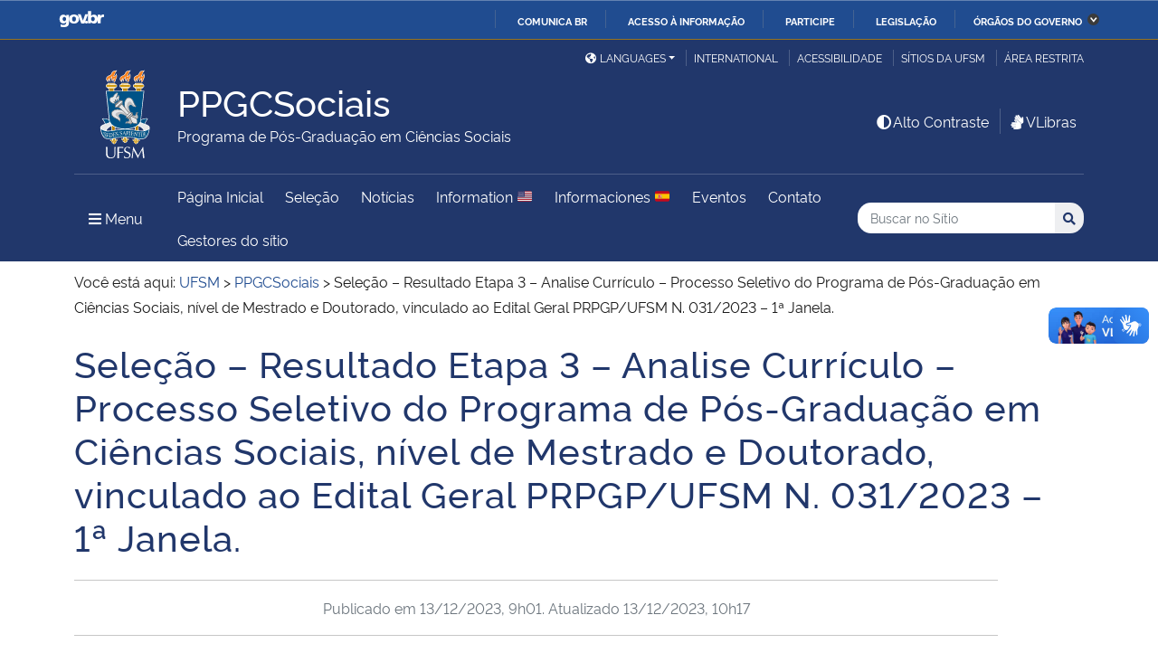

--- FILE ---
content_type: text/html; charset=UTF-8
request_url: https://www.ufsm.br/cursos/pos-graduacao/santa-maria/ppgcsociais/2023/12/13/selecao-resultado-etapa-3-analise-curriculo-processo-seletivo-do-programa-de-pos-graduacao-em-ciencias-sociais-nivel-de-mestrado-vinculado-ao-edital-geral-prpgp-ufsm-n
body_size: 73989
content:
<!doctype html>
<html lang="pt-BR" xmlns:og="http://opengraphprotocol.org/schema/" xmlns:fb="http://www.facebook.com/2008/fbml">
<head>
    <meta charset="UTF-8">
    <meta name="viewport" content="width=device-width, initial-scale=1">
    <link rel="profile" href="http://gmpg.org/xfn/11">
    <link rel="shortcut icon" href="https://www.ufsm.br/app/themes/ufsm/images/icons/favicon.ico" type="image/x-icon">
    <title>Seleção – Resultado Etapa 3 – Analise Currículo – Processo Seletivo do Programa de Pós-Graduação em Ciências Sociais, nível de Mestrado e Doutorado, vinculado ao Edital Geral PRPGP/UFSM N. 031/2023 – 1ª Janela. &#8211; PPGCSociais</title>
<meta name='robots' content='max-image-preview:large' />
<link rel='dns-prefetch' href='//www.ufsm.br' />
<link rel='dns-prefetch' href='//translate.google.com' />
<link rel='dns-prefetch' href='//www.googletagmanager.com' />
<link rel="alternate" type="application/rss+xml" title="Feed para PPGCSociais &raquo;" href="https://www.ufsm.br/cursos/pos-graduacao/santa-maria/ppgcsociais/feed" />
<link rel="alternate" title="oEmbed (JSON)" type="application/json+oembed" href="https://www.ufsm.br/cursos/pos-graduacao/santa-maria/ppgcsociais/wp-json/oembed/1.0/embed?url=https%3A%2F%2Fwww.ufsm.br%2Fcursos%2Fpos-graduacao%2Fsanta-maria%2Fppgcsociais%2F2023%2F12%2F13%2Fselecao-resultado-etapa-3-analise-curriculo-processo-seletivo-do-programa-de-pos-graduacao-em-ciencias-sociais-nivel-de-mestrado-vinculado-ao-edital-geral-prpgp-ufsm-n" />
<link rel="alternate" title="oEmbed (XML)" type="text/xml+oembed" href="https://www.ufsm.br/cursos/pos-graduacao/santa-maria/ppgcsociais/wp-json/oembed/1.0/embed?url=https%3A%2F%2Fwww.ufsm.br%2Fcursos%2Fpos-graduacao%2Fsanta-maria%2Fppgcsociais%2F2023%2F12%2F13%2Fselecao-resultado-etapa-3-analise-curriculo-processo-seletivo-do-programa-de-pos-graduacao-em-ciencias-sociais-nivel-de-mestrado-vinculado-ao-edital-geral-prpgp-ufsm-n&#038;format=xml" />
<link rel="amphtml" href="https://www.ufsm.br/cursos/pos-graduacao/santa-maria/ppgcsociais/2023/12/13/selecao-resultado-etapa-3-analise-curriculo-processo-seletivo-do-programa-de-pos-graduacao-em-ciencias-sociais-nivel-de-mestrado-vinculado-ao-edital-geral-prpgp-ufsm-n?amp"><meta property="og:title" content="Seleção – Resultado Etapa 3 – Analise Currículo – Processo Seletivo do Programa de Pós-Graduação em Ciências Sociais, nível de Mestrado e Doutorado, vinculado ao Edital Geral PRPGP/UFSM N. 031/2023 – 1ª Janela."/><meta property="og:description" content="O Programa de Pós-graduação em Ciências Sociais (PPGCSociais) da Universidade Federal de Santa Maria (UFSM) torna pública o resultado da Etapa 3 – Analise do Currículo do processo de seleção de candidato(a)s, nível de Mestrado e Doutorado, vinculado ao Edital Geral PRPGP/UFSM N. 031/2023 "/><meta name="description" content="O Programa de Pós-graduação em Ciências Sociais (PPGCSociais) da Universidade Federal de Santa Maria (UFSM) torna pública o resultado da Etapa 3 – Analise do Currículo do processo de seleção de candidato(a)s, nível de Mestrado e Doutorado, vinculado ao Edital Geral PRPGP/UFSM N. 031/2023 "/><meta property="og:type" content="article"/><meta property="og:url" content="https://www.ufsm.br/cursos/pos-graduacao/santa-maria/ppgcsociais/2023/12/13/selecao-resultado-etapa-3-analise-curriculo-processo-seletivo-do-programa-de-pos-graduacao-em-ciencias-sociais-nivel-de-mestrado-vinculado-ao-edital-geral-prpgp-ufsm-n"/><meta property="og:site_name" content="PPGCSociais"/><meta property='og:image' content='https://www.ufsm.br/wp-content/uploads/2019/01/logo-facebook-3.png'>
<style id='wp-img-auto-sizes-contain-inline-css' type='text/css'>
img:is([sizes=auto i],[sizes^="auto," i]){contain-intrinsic-size:3000px 1500px}
/*# sourceURL=wp-img-auto-sizes-contain-inline-css */
</style>
<style id='wp-emoji-styles-inline-css' type='text/css'>

	img.wp-smiley, img.emoji {
		display: inline !important;
		border: none !important;
		box-shadow: none !important;
		height: 1em !important;
		width: 1em !important;
		margin: 0 0.07em !important;
		vertical-align: -0.1em !important;
		background: none !important;
		padding: 0 !important;
	}
/*# sourceURL=wp-emoji-styles-inline-css */
</style>
<link rel='stylesheet' id='wp-block-library-css' href='https://www.ufsm.br/cursos/pos-graduacao/santa-maria/ppgcsociais/wp-includes/css/dist/block-library/style.min.css?ver=6.9' type='text/css' media='all' />
<style id='global-styles-inline-css' type='text/css'>
:root{--wp--preset--aspect-ratio--square: 1;--wp--preset--aspect-ratio--4-3: 4/3;--wp--preset--aspect-ratio--3-4: 3/4;--wp--preset--aspect-ratio--3-2: 3/2;--wp--preset--aspect-ratio--2-3: 2/3;--wp--preset--aspect-ratio--16-9: 16/9;--wp--preset--aspect-ratio--9-16: 9/16;--wp--preset--color--black: #000000;--wp--preset--color--cyan-bluish-gray: #abb8c3;--wp--preset--color--white: #ffffff;--wp--preset--color--pale-pink: #f78da7;--wp--preset--color--vivid-red: #cf2e2e;--wp--preset--color--luminous-vivid-orange: #ff6900;--wp--preset--color--luminous-vivid-amber: #fcb900;--wp--preset--color--light-green-cyan: #7bdcb5;--wp--preset--color--vivid-green-cyan: #00d084;--wp--preset--color--pale-cyan-blue: #8ed1fc;--wp--preset--color--vivid-cyan-blue: #0693e3;--wp--preset--color--vivid-purple: #9b51e0;--wp--preset--gradient--vivid-cyan-blue-to-vivid-purple: linear-gradient(135deg,rgb(6,147,227) 0%,rgb(155,81,224) 100%);--wp--preset--gradient--light-green-cyan-to-vivid-green-cyan: linear-gradient(135deg,rgb(122,220,180) 0%,rgb(0,208,130) 100%);--wp--preset--gradient--luminous-vivid-amber-to-luminous-vivid-orange: linear-gradient(135deg,rgb(252,185,0) 0%,rgb(255,105,0) 100%);--wp--preset--gradient--luminous-vivid-orange-to-vivid-red: linear-gradient(135deg,rgb(255,105,0) 0%,rgb(207,46,46) 100%);--wp--preset--gradient--very-light-gray-to-cyan-bluish-gray: linear-gradient(135deg,rgb(238,238,238) 0%,rgb(169,184,195) 100%);--wp--preset--gradient--cool-to-warm-spectrum: linear-gradient(135deg,rgb(74,234,220) 0%,rgb(151,120,209) 20%,rgb(207,42,186) 40%,rgb(238,44,130) 60%,rgb(251,105,98) 80%,rgb(254,248,76) 100%);--wp--preset--gradient--blush-light-purple: linear-gradient(135deg,rgb(255,206,236) 0%,rgb(152,150,240) 100%);--wp--preset--gradient--blush-bordeaux: linear-gradient(135deg,rgb(254,205,165) 0%,rgb(254,45,45) 50%,rgb(107,0,62) 100%);--wp--preset--gradient--luminous-dusk: linear-gradient(135deg,rgb(255,203,112) 0%,rgb(199,81,192) 50%,rgb(65,88,208) 100%);--wp--preset--gradient--pale-ocean: linear-gradient(135deg,rgb(255,245,203) 0%,rgb(182,227,212) 50%,rgb(51,167,181) 100%);--wp--preset--gradient--electric-grass: linear-gradient(135deg,rgb(202,248,128) 0%,rgb(113,206,126) 100%);--wp--preset--gradient--midnight: linear-gradient(135deg,rgb(2,3,129) 0%,rgb(40,116,252) 100%);--wp--preset--font-size--small: 13px;--wp--preset--font-size--medium: 20px;--wp--preset--font-size--large: 36px;--wp--preset--font-size--x-large: 42px;--wp--preset--spacing--20: 0.44rem;--wp--preset--spacing--30: 0.67rem;--wp--preset--spacing--40: 1rem;--wp--preset--spacing--50: 1.5rem;--wp--preset--spacing--60: 2.25rem;--wp--preset--spacing--70: 3.38rem;--wp--preset--spacing--80: 5.06rem;--wp--preset--shadow--natural: 6px 6px 9px rgba(0, 0, 0, 0.2);--wp--preset--shadow--deep: 12px 12px 50px rgba(0, 0, 0, 0.4);--wp--preset--shadow--sharp: 6px 6px 0px rgba(0, 0, 0, 0.2);--wp--preset--shadow--outlined: 6px 6px 0px -3px rgb(255, 255, 255), 6px 6px rgb(0, 0, 0);--wp--preset--shadow--crisp: 6px 6px 0px rgb(0, 0, 0);}:where(.is-layout-flex){gap: 0.5em;}:where(.is-layout-grid){gap: 0.5em;}body .is-layout-flex{display: flex;}.is-layout-flex{flex-wrap: wrap;align-items: center;}.is-layout-flex > :is(*, div){margin: 0;}body .is-layout-grid{display: grid;}.is-layout-grid > :is(*, div){margin: 0;}:where(.wp-block-columns.is-layout-flex){gap: 2em;}:where(.wp-block-columns.is-layout-grid){gap: 2em;}:where(.wp-block-post-template.is-layout-flex){gap: 1.25em;}:where(.wp-block-post-template.is-layout-grid){gap: 1.25em;}.has-black-color{color: var(--wp--preset--color--black) !important;}.has-cyan-bluish-gray-color{color: var(--wp--preset--color--cyan-bluish-gray) !important;}.has-white-color{color: var(--wp--preset--color--white) !important;}.has-pale-pink-color{color: var(--wp--preset--color--pale-pink) !important;}.has-vivid-red-color{color: var(--wp--preset--color--vivid-red) !important;}.has-luminous-vivid-orange-color{color: var(--wp--preset--color--luminous-vivid-orange) !important;}.has-luminous-vivid-amber-color{color: var(--wp--preset--color--luminous-vivid-amber) !important;}.has-light-green-cyan-color{color: var(--wp--preset--color--light-green-cyan) !important;}.has-vivid-green-cyan-color{color: var(--wp--preset--color--vivid-green-cyan) !important;}.has-pale-cyan-blue-color{color: var(--wp--preset--color--pale-cyan-blue) !important;}.has-vivid-cyan-blue-color{color: var(--wp--preset--color--vivid-cyan-blue) !important;}.has-vivid-purple-color{color: var(--wp--preset--color--vivid-purple) !important;}.has-black-background-color{background-color: var(--wp--preset--color--black) !important;}.has-cyan-bluish-gray-background-color{background-color: var(--wp--preset--color--cyan-bluish-gray) !important;}.has-white-background-color{background-color: var(--wp--preset--color--white) !important;}.has-pale-pink-background-color{background-color: var(--wp--preset--color--pale-pink) !important;}.has-vivid-red-background-color{background-color: var(--wp--preset--color--vivid-red) !important;}.has-luminous-vivid-orange-background-color{background-color: var(--wp--preset--color--luminous-vivid-orange) !important;}.has-luminous-vivid-amber-background-color{background-color: var(--wp--preset--color--luminous-vivid-amber) !important;}.has-light-green-cyan-background-color{background-color: var(--wp--preset--color--light-green-cyan) !important;}.has-vivid-green-cyan-background-color{background-color: var(--wp--preset--color--vivid-green-cyan) !important;}.has-pale-cyan-blue-background-color{background-color: var(--wp--preset--color--pale-cyan-blue) !important;}.has-vivid-cyan-blue-background-color{background-color: var(--wp--preset--color--vivid-cyan-blue) !important;}.has-vivid-purple-background-color{background-color: var(--wp--preset--color--vivid-purple) !important;}.has-black-border-color{border-color: var(--wp--preset--color--black) !important;}.has-cyan-bluish-gray-border-color{border-color: var(--wp--preset--color--cyan-bluish-gray) !important;}.has-white-border-color{border-color: var(--wp--preset--color--white) !important;}.has-pale-pink-border-color{border-color: var(--wp--preset--color--pale-pink) !important;}.has-vivid-red-border-color{border-color: var(--wp--preset--color--vivid-red) !important;}.has-luminous-vivid-orange-border-color{border-color: var(--wp--preset--color--luminous-vivid-orange) !important;}.has-luminous-vivid-amber-border-color{border-color: var(--wp--preset--color--luminous-vivid-amber) !important;}.has-light-green-cyan-border-color{border-color: var(--wp--preset--color--light-green-cyan) !important;}.has-vivid-green-cyan-border-color{border-color: var(--wp--preset--color--vivid-green-cyan) !important;}.has-pale-cyan-blue-border-color{border-color: var(--wp--preset--color--pale-cyan-blue) !important;}.has-vivid-cyan-blue-border-color{border-color: var(--wp--preset--color--vivid-cyan-blue) !important;}.has-vivid-purple-border-color{border-color: var(--wp--preset--color--vivid-purple) !important;}.has-vivid-cyan-blue-to-vivid-purple-gradient-background{background: var(--wp--preset--gradient--vivid-cyan-blue-to-vivid-purple) !important;}.has-light-green-cyan-to-vivid-green-cyan-gradient-background{background: var(--wp--preset--gradient--light-green-cyan-to-vivid-green-cyan) !important;}.has-luminous-vivid-amber-to-luminous-vivid-orange-gradient-background{background: var(--wp--preset--gradient--luminous-vivid-amber-to-luminous-vivid-orange) !important;}.has-luminous-vivid-orange-to-vivid-red-gradient-background{background: var(--wp--preset--gradient--luminous-vivid-orange-to-vivid-red) !important;}.has-very-light-gray-to-cyan-bluish-gray-gradient-background{background: var(--wp--preset--gradient--very-light-gray-to-cyan-bluish-gray) !important;}.has-cool-to-warm-spectrum-gradient-background{background: var(--wp--preset--gradient--cool-to-warm-spectrum) !important;}.has-blush-light-purple-gradient-background{background: var(--wp--preset--gradient--blush-light-purple) !important;}.has-blush-bordeaux-gradient-background{background: var(--wp--preset--gradient--blush-bordeaux) !important;}.has-luminous-dusk-gradient-background{background: var(--wp--preset--gradient--luminous-dusk) !important;}.has-pale-ocean-gradient-background{background: var(--wp--preset--gradient--pale-ocean) !important;}.has-electric-grass-gradient-background{background: var(--wp--preset--gradient--electric-grass) !important;}.has-midnight-gradient-background{background: var(--wp--preset--gradient--midnight) !important;}.has-small-font-size{font-size: var(--wp--preset--font-size--small) !important;}.has-medium-font-size{font-size: var(--wp--preset--font-size--medium) !important;}.has-large-font-size{font-size: var(--wp--preset--font-size--large) !important;}.has-x-large-font-size{font-size: var(--wp--preset--font-size--x-large) !important;}
/*# sourceURL=global-styles-inline-css */
</style>

<style id='classic-theme-styles-inline-css' type='text/css'>
/*! This file is auto-generated */
.wp-block-button__link{color:#fff;background-color:#32373c;border-radius:9999px;box-shadow:none;text-decoration:none;padding:calc(.667em + 2px) calc(1.333em + 2px);font-size:1.125em}.wp-block-file__button{background:#32373c;color:#fff;text-decoration:none}
/*# sourceURL=/wp-includes/css/classic-themes.min.css */
</style>
<link rel='stylesheet' id='select2-css' href='https://www.ufsm.br/app/themes/ufsm/css/select2.min.css?ver=4.0.13' type='text/css' media='all' />
<link rel='stylesheet' id='ufsm-css' href='https://www.ufsm.br/app/themes/ufsm/css/ufsm.css?ver=2.3.14' type='text/css' media='all' />
<link rel='stylesheet' id='select2-bootstrap-5-theme-css' href='https://www.ufsm.br/app/themes/ufsm/css/select2-bootstrap-5-theme.min.css?ver=1.3.0' type='text/css' media='all' />
<link rel='stylesheet' id='jcloudcss-css' href='https://www.ufsm.br/app/themes/ufsm/css/jqcloud.min.css?ver=6.9' type='text/css' media='all' />
<link rel='stylesheet' id='wp-font-ufsm-css' href='https://www.ufsm.br/app/themes/ufsm/fonts/font-ufsm/font-ufsm.css?ver=6.9' type='text/css' media='all' />
<link rel='stylesheet' id='wp-font-awesome-css' href='https://www.ufsm.br/app/themes/ufsm/fonts/fontawesome/css/all.min.css?ver=6.9' type='text/css' media='all' />
<link rel='stylesheet' id='dashicons-css' href='https://www.ufsm.br/cursos/pos-graduacao/santa-maria/ppgcsociais/wp-includes/css/dashicons.min.css?ver=6.9' type='text/css' media='all' />
<script type="text/javascript" src="https://www.ufsm.br/app/themes/ufsm/js/jquery.min.js" id="jquery-js"></script>
<script type="text/javascript" src="https://www.ufsm.br/app/themes/ufsm/js/jquery-migrate.js" id="jquery-migrate-fix-js"></script>
<script type="text/javascript" src="https://www.ufsm.br/app/themes/ufsm/js/fixjquery.js?ver=1" id="fixjquery-js"></script>
<script type="text/javascript" src="https://www.ufsm.br/app/themes/ufsm/js/select2.min.js?ver=4.0.13" id="select2js-js"></script>
<script type="text/javascript" defer="defer" async="async" src="//translate.google.com/translate_a/element.js?cb=googleTranslateElementInit2&amp;ver=1" id="google-translate-js"></script>
<script type="text/javascript" defer="defer" async="async" src="//www.googletagmanager.com/gtag/js?id=UA-26102952-9&amp;ver=1" id="google-tag-manager-js"></script>
<link rel="https://api.w.org/" href="https://www.ufsm.br/cursos/pos-graduacao/santa-maria/ppgcsociais/wp-json/" /><link rel="alternate" title="JSON" type="application/json" href="https://www.ufsm.br/cursos/pos-graduacao/santa-maria/ppgcsociais/wp-json/wp/v2/posts/2161" /><link rel="EditURI" type="application/rsd+xml" title="RSD" href="https://www.ufsm.br/cursos/pos-graduacao/santa-maria/ppgcsociais/xmlrpc.php?rsd" />
<meta name="generator" content="WordPress 6.9" />
<link rel="canonical" href="https://www.ufsm.br/cursos/pos-graduacao/santa-maria/ppgcsociais/2023/12/13/selecao-resultado-etapa-3-analise-curriculo-processo-seletivo-do-programa-de-pos-graduacao-em-ciencias-sociais-nivel-de-mestrado-vinculado-ao-edital-geral-prpgp-ufsm-n" />
<link rel='shortlink' href='https://www.ufsm.br/cursos/pos-graduacao/santa-maria/ppgcsociais/?p=2161' />
<!-- Stream WordPress user activity plugin v4.0.2 -->
		<style> body{
					background:white !important;
				}
		<meta name="generator" content="Elementor 3.25.11; features: additional_custom_breakpoints, e_optimized_control_loading; settings: css_print_method-external, google_font-enabled, font_display-auto">
			<style>
				.e-con.e-parent:nth-of-type(n+4):not(.e-lazyloaded):not(.e-no-lazyload),
				.e-con.e-parent:nth-of-type(n+4):not(.e-lazyloaded):not(.e-no-lazyload) * {
					background-image: none !important;
				}
				@media screen and (max-height: 1024px) {
					.e-con.e-parent:nth-of-type(n+3):not(.e-lazyloaded):not(.e-no-lazyload),
					.e-con.e-parent:nth-of-type(n+3):not(.e-lazyloaded):not(.e-no-lazyload) * {
						background-image: none !important;
					}
				}
				@media screen and (max-height: 640px) {
					.e-con.e-parent:nth-of-type(n+2):not(.e-lazyloaded):not(.e-no-lazyload),
					.e-con.e-parent:nth-of-type(n+2):not(.e-lazyloaded):not(.e-no-lazyload) * {
						background-image: none !important;
					}
				}
			</style>
			<link rel="icon" href="/app/themes/ufsm/images/icons/favicon.ico" sizes="32x32" />
<link rel="icon" href="/app/themes/ufsm/images/icons/favicon.ico" sizes="192x192" />
<link rel="apple-touch-icon" href="/app/themes/ufsm/images/icons/favicon.ico" />
<meta name="msapplication-TileImage" content="/app/themes/ufsm/images/icons/favicon.ico" />
<style>#wp-admin-bar-elementor_edit_page-default{display:none}</style>
    
    <!-- Caso existir Google analytics do usuário -->
    
    <!-- Global site tag (gtag.js) - Google Analytics UFSM -->
    <script async src="https://www.googletagmanager.com/gtag/js?id=UA-127039120-1"></script>
    <script>
        window.dataLayer = window.dataLayer || [];
        function gtag(){dataLayer.push(arguments);}
        gtag('js', new Date());

        gtag('config', 'UA-127039120-1');
    </script>

    </head>
    <body class="wp-singular post-template-default single single-post postid-2161 single-format-standard wp-theme-ufsm template-view portaltype-collective-cover-content wp-embed-responsive group-blog elementor-default elementor-kit-922" >
        <!-- Jump Acessibilidade -->
        <span id="skip-menu">
            <a class="visually-hidden-focusable" href="#acontent" accesskey="1">Ir para o conteúdo <span class="visually-hidden">PPGCSociais</span></a>
            <a class="visually-hidden-focusable" href="#amenu" accesskey="2">Ir para o menu <span class="visually-hidden">PPGCSociais</span></a>
            <a class="visually-hidden-focusable" href="#abusca" accesskey="3">Ir para a busca <span class="visually-hidden">no site PPGCSociais</span></a>
            <a class="visually-hidden-focusable" href="#afooter" accesskey="4">Ir para o rodapé <span class="visually-hidden">PPGCSociais</span></a>
        </span>
        <!-- Jump Acessibilidade -->
        <!-- barra do governo -->
        <div id="barra-brasil" style="display:none !important;">
            <ul id="menu-barra-temp" style="list-style:none;">
                <li style="display:inline; padding-right:10px; margin-right:10px; border-right:1px solid #EDEDED">
                    <a href="http://brasil.gov.br" style="font-family:sans,sans-serif; text-decoration:none; color:white;">Portal do Governo Brasileiro</a>
                </li>
            </ul>
        </div>
        <!-- fim barra do governo -->
        <header id="main-header">
            <div class="container">
                <div class="row">
                    <div class="col-md-12 d-flex justify-content-center justify-content-md-end mt-md-1">
                        <ul id="portal-siteactions" class="border-0 m-0">
                            <li  class="dropdown" id="languages">
                                <!-- GOOGLE IDIOMA -->
                                <script>
                                    /* <![CDATA[ */
                                    function GTranslateGetCurrentLang() {var keyValue = document.cookie.match('(^|;) ?googtrans=([^;]*)(;|$)');return keyValue ? keyValue[2].split('/')[2] : null;}
                                    function GTranslateFireEvent(element,event){try{if(document.createEventObject){var evt=document.createEventObject();element.fireEvent('on'+event,evt)}else{var evt=document.createEvent('HTMLEvents');evt.initEvent(event,true,true);element.dispatchEvent(evt)}}catch(e){}}
                                    function doGTranslate(lang_pair){if(lang_pair.value)lang_pair=lang_pair.value;if(lang_pair=='')return;var lang=lang_pair.split('|')[1];if(GTranslateGetCurrentLang() == null && lang == lang_pair.split('|')[0])return;var teCombo;var sel=document.getElementsByTagName('select');for(var i=0;i<sel.length;i++)if(sel[i].className=='goog-te-combo')teCombo=sel[i];if(document.getElementById('google_translate_element2')==null||document.getElementById('google_translate_element2').innerHTML.length==0||teCombo.length==0||teCombo.innerHTML.length==0){setTimeout(function(){doGTranslate(lang_pair)},500)}else{teCombo.value=lang;GTranslateFireEvent(teCombo,'change');GTranslateFireEvent(teCombo,'change')}}
                                    /* ]]> */
                                </script>
                                <div id="google_translate_element2"></div>
                                <script>function googleTranslateElementInit2() {new google.translate.TranslateElement({pageLanguage: 'pt', autoDisplay: false}, 'google_translate_element2');}</script>
                                <a href="#" class="dropdown-toggle px-2 d-block notranslate" id="dropdown_language" data-bs-toggle="dropdown" aria-haspopup="true" aria-expanded="false"><i aria-hidden="true" class="fas me-1 fa-globe-americas d-none d-sm-inline-block"></i>Languages</a>
                                <div class="dropdown-menu" aria-labelledby="dropdown_language">
                                        <a href="#" onclick="doGTranslate('pt|pt');return false;" title="Português" class="dropdown-item nturl notranslate"><span class="flag-icon">🇧🇷</span> Português</a>
                                        <a href="#" onclick="doGTranslate('pt|en');return false;" title="English - Google automatic translation" class="dropdown-item nturl notranslate"><span class="flag-icon">🇺🇸</span> English</a>
                                        <a href="#" onclick="doGTranslate('pt|es');return false;" title="Español - Traducción automática de Google" class="dropdown-item nturl notranslate"><span class="flag-icon">🇪🇸</span> Español</a>
                                        <a href="#" onclick="doGTranslate('pt|fr');return false;" title="Français - Traduction automatique de Google" class="dropdown-item nturl notranslate"><span class="flag-icon">🇫🇷</span> Français</a>
                                        <a href="#" onclick="doGTranslate('pt|it');return false;" title="Italiano - Google traduzione automatica" class="dropdown-item nturl notranslate"><span class="flag-icon">🇮🇹</span> Italiano</a>
                                </div>
                                <!-- GOOGLE IDIOMA -->
                            </li>
                            <li>
                                <a class="bl-ufsm px-2" href="/global" title="International">International</a>
                            </li>
                            <li class="d-none d-md-inline-flex" id="siteaction-accessibility">
                                <a class="bl-ufsm px-2" href="#" title="Acessibilidade" accesskey="5" data-bs-toggle="modal" data-bs-target="#modal-acessibilidade">Acessibilidade</a>
                            </li>
                            <li id="siteaction-sitiosdaufsm">
                                <a class="bl-ufsm px-2" href="/sitios-da-ufsm" title="Sítios da UFSM" accesskey="7">Sítios da UFSM</a>
                            </li>
                            <li class="d-none d-md-inline-flex">
                                <a class="bl-ufsm ps-2" href="https://www.ufsm.br/cursos/pos-graduacao/santa-maria/ppgcsociais/wp-admin/" title="Área Restrita" accesskey="8">Área restrita</a>
                            </li>
                        </ul>
                    </div>
                </div>
                <div class="row">
                    <div class="col-md-12">

                        <div class="d-flex justify-content-md-between bb-ufsm">

                            <!-- Logo -->
                            <div class="d-flex flex-fill mb-md-3" id="logo">

                                <div class="logo-ufsm flex-shrink-0 mx-md-0">
                                    <a title="Logotipo UFSM" href="/">
                                        <img src="https://www.ufsm.br/app/themes/ufsm/images/brasao.svg" alt="Imagem do brasão composta por quatro elementos: escudo, flor de lis, archotes e lema.">
                                    </a>
                                </div>
                                                                <div class="d-flex text-start">
                                    <a href="https://www.ufsm.br/cursos/pos-graduacao/santa-maria/ppgcsociais/" rel="home" class="d-flex flex-column align-self-center">
                                        <h1 class="site-title m-0 notranslate titulo-menor">PPGCSociais</h1>
                                        <div class="site-description notranslate">Programa de Pós-Graduação em Ciências Sociais</div>
                                        <span class="notranslate" id="portal-description"></span>
                                    </a>
                                </div>
                            </div>
                            <!-- Acessibilidade -->
                            <div class="my-auto align-self-end d-none d-md-flex flex-shrink-0">
                                <ul class="m-0">
                                    <li class="px-2" id="siteaction-contraste">
                                        <a href="#" onclick="contraste()" class="toggle-contraste text-white" title="Alto Contraste" accesskey="6"><i class="fa fa-fw fa-adjust" aria-hidden="true"></i>Alto Contraste</a>
                                    </li>
                                    <li class="px-2 bl-ufsm" id="siteaction-vlibras">
                                        <a href="http://www.vlibras.gov.br/" class="text-white" accesskey=""><i class="fa fa-fw fa-sign-language" aria-hidden="true"></i>VLibras</a>
                                    </li>
                                </ul>
                            </div>
                        </div>
                    </div>
                </div>
                <!-- HEADER -->
                <div class="row">
                    <div class="col-md-12 d-flex justify-content-between py-0">
                        <div class="d-inline-flex align-items-center">
                            <!-- ICONE MENU -->
                            <div class="header-icons flex-shrink-0">
                                <a class="text-white order-0 px-3" id="amenu" data-bs-toggle="collapse" href="#container-menu-superior" aria-expanded="false" aria-controls="container-menu-superior" style="text-decoration: none;">
                                    <i class="fa fa-bars" aria-hidden="true"></i>
                                    <span aria-hidden="true" class="pe-2">Menu</span>
                                    <span class="visually-hidden">Menu Principal do Sítio</span>
                                </a>
                            </div>
                            <!-- Links Destaque/Serviços -->
                            <div class="align-content-center links-destaque d-none d-lg-flex">
                                <div class="menu-menu-principal-container"><ul id="menu-rapido-services" class="mx-1"><li id="menu-item-1388" class="menu-item menu-item-type-post_type menu-item-object-page menu-item-home menu-item-1388 current-menu-ancestor current-menu-parent"><a href="https://www.ufsm.br/cursos/pos-graduacao/santa-maria/ppgcsociais/">Página Inicial</a></li>
<li id="menu-item-2669" class="menu-item menu-item-type-post_type menu-item-object-page menu-item-2669"><a href="https://www.ufsm.br/cursos/pos-graduacao/santa-maria/ppgcsociais/processo-seletivo">Seleção</a></li>
<li id="menu-item-1972" class="menu-item menu-item-type-taxonomy menu-item-object-category current-post-ancestor current-menu-parent current-post-parent menu-item-1972"><a href="https://www.ufsm.br/cursos/pos-graduacao/santa-maria/ppgcsociais/category/noticias">Notícias</a></li>
<li id="menu-item-2911" class="menu-item menu-item-type-post_type menu-item-object-page menu-item-2911"><a href="https://www.ufsm.br/cursos/pos-graduacao/santa-maria/ppgcsociais/internalizacao">Information 🇺🇸</a></li>
<li id="menu-item-2914" class="menu-item menu-item-type-post_type menu-item-object-page menu-item-2914"><a href="https://www.ufsm.br/cursos/pos-graduacao/santa-maria/ppgcsociais/informaciones">Informaciones 🇪🇸</a></li>
<li id="menu-item-2969" class="menu-item menu-item-type-post_type menu-item-object-page menu-item-2969"><a href="https://www.ufsm.br/cursos/pos-graduacao/santa-maria/ppgcsociais/evento">Eventos</a></li>
<li id="menu-item-1932" class="menu-item menu-item-type-post_type menu-item-object-page menu-item-1932"><a href="https://www.ufsm.br/cursos/pos-graduacao/santa-maria/ppgcsociais/contato">Contato</a></li>
<li class="menu-item menu-item-type menu-item-object"><a href="https://www.ufsm.br/cursos/pos-graduacao/santa-maria/ppgcsociais/gestores-do-sitio">Gestores do sítio</a></li></ul></div>                            </div>
                        </div>
                        <!-- Search -->
                        <div class="align-self-center flex-shrink-0 my-1 my-sm-2" id="portal-searchbox">
                            <form action="https://www.ufsm.br/cursos/pos-graduacao/santa-maria/ppgcsociais/busca" >
                                <fieldset>
                                    <legend class="visually-hidden">Busca</legend>
                                    <input type='hidden' value='532' name='sites[]'>                                    <h2 class="visually-hidden">Buscar no no Sítio</h2>
                                    <div class="input-group input-group-sm">
                                        <label for="abusca" class="visually-hidden">Busca: </label>
                                        <input autocomplete="off" type="text" oninput="setCustomValidity('')" oninvalid="setCustomValidity('A busca deve conter no mínimo 3 caracteres')" pattern=".{3,}" id="abusca" required class="form-control rounded-start border-0" placeholder="Buscar no Sítio" aria-label="Buscar no Sítio" title="Pesquisar por:" name="q" value="">
                                        <button class="btn" type="submit">
                                            <span class="visually-hidden">Buscar</span><i class="fa fa-search" aria-hidden="true"></i>
                                        </button>
                                    </div>
                                </fieldset>
                            </form>
                        </div>
                        <!-- MENU & BUSCA -->
                    </div>
                </div>
            </div>

            <!-- MENU PRINCIPAL -->
            <div class="box-menu">
                <div id="container-menu-superior" class="container-menu-superior collapse">
                    <div class="container">
                        <div class="row">
                            <div id="collapse-menu-superior" class="col-12" role="complementary">
                                <div class="col-12 d-lg-none" id="">
                                    <div class="menu-menu-principal-container"><ul id="menu-rapido-mobile" class="menu"><li class="menu-item menu-item-type-post_type menu-item-object-page menu-item-home menu-item-1388 current-menu-ancestor current-menu-parent"><a href="https://www.ufsm.br/cursos/pos-graduacao/santa-maria/ppgcsociais/">Página Inicial</a></li>
<li class="menu-item menu-item-type-post_type menu-item-object-page menu-item-2669"><a href="https://www.ufsm.br/cursos/pos-graduacao/santa-maria/ppgcsociais/processo-seletivo">Seleção</a></li>
<li class="menu-item menu-item-type-taxonomy menu-item-object-category current-post-ancestor current-menu-parent current-post-parent menu-item-1972"><a href="https://www.ufsm.br/cursos/pos-graduacao/santa-maria/ppgcsociais/category/noticias">Notícias</a></li>
<li class="menu-item menu-item-type-post_type menu-item-object-page menu-item-2911"><a href="https://www.ufsm.br/cursos/pos-graduacao/santa-maria/ppgcsociais/internalizacao">Information 🇺🇸</a></li>
<li class="menu-item menu-item-type-post_type menu-item-object-page menu-item-2914"><a href="https://www.ufsm.br/cursos/pos-graduacao/santa-maria/ppgcsociais/informaciones">Informaciones 🇪🇸</a></li>
<li class="menu-item menu-item-type-post_type menu-item-object-page menu-item-2969"><a href="https://www.ufsm.br/cursos/pos-graduacao/santa-maria/ppgcsociais/evento">Eventos</a></li>
<li class="menu-item menu-item-type-post_type menu-item-object-page menu-item-1932"><a href="https://www.ufsm.br/cursos/pos-graduacao/santa-maria/ppgcsociais/contato">Contato</a></li>
<li class="menu-item menu-item-type menu-item-object"><a href="https://www.ufsm.br/cursos/pos-graduacao/santa-maria/ppgcsociais/gestores-do-sitio">Gestores do sítio</a></li></ul></div>                                </div>
                                <nav id="" class="">
                                    <ul id="menu-superior" class="menu"><li id="menu-item-9900" class="menu-item menu-item-type- menu-item-object- menu-item-has-children menu-item-9900"><a>Estrutura</a>
<ul class="sub-menu">
	<li id="menu-item-1009800" class="menu-item menu-item-type- menu-item-object- menu-item-1009800"><a href="https://www.ufsm.br/cursos/pos-graduacao/santa-maria/ppgcsociais/informacoes-gerais">Sobre</a></li>
	<li id="menu-item-1009801" class="menu-item menu-item-type- menu-item-object- menu-item-1009801"><a href="https://www.ufsm.br/cursos/pos-graduacao/santa-maria/ppgcsociais/informacoes-do-curriculo">Estrutura Curricular</a></li>
	<li id="menu-item-1009802" class="menu-item menu-item-type- menu-item-object- menu-item-1009802"><a href="https://www.ufsm.br/cursos/pos-graduacao/santa-maria/ppgcsociais/discentes">Discentes</a></li>
	<li id="menu-item-1009803" class="menu-item menu-item-type- menu-item-object- menu-item-1009803"><a href="https://www.ufsm.br/cursos/pos-graduacao/santa-maria/ppgcsociais/docentes">Docentes</a></li>
	<li id="menu-item-1009804" class="menu-item menu-item-type- menu-item-object- menu-item-1009804"><a href="https://www.ufsm.br/cursos/pos-graduacao/santa-maria/ppgcsociais/egressos">Egressos</a></li>
	<li id="menu-item-1009805" class="menu-item menu-item-type- menu-item-object- menu-item-1009805"><a href="https://www.ufsm.br/cursos/pos-graduacao/santa-maria/ppgcsociais/horarios">Horários de Disciplinas</a></li>
	<li id="menu-item-1009806" class="menu-item menu-item-type- menu-item-object- menu-item-1009806"><a href="https://www.ufsm.br/cursos/pos-graduacao/santa-maria/ppgcsociais/calendario-de-defesas">Calendário de Defesas</a></li>
	<li id="menu-item-1009807" class="menu-item menu-item-type- menu-item-object- menu-item-1009807"><a href="https://www.ufsm.br/cursos/pos-graduacao/santa-maria/ppgcsociais/grupos">Grupos Acadêmicos</a></li>
</ul>
</li>
<li id="menu-item-162" class="menu-item menu-item-type-custom menu-item-object-custom menu-item-has-children menu-item-162"><a>Institucional</a>
<ul class="sub-menu">
	<li id="menu-item-173" class="menu-item menu-item-type-post_type menu-item-object-page menu-item-173"><a href="https://www.ufsm.br/cursos/pos-graduacao/santa-maria/ppgcsociais/colegiado">Colegiado e Comissões</a></li>
	<li id="menu-item-1968" class="menu-item menu-item-type-post_type menu-item-object-page menu-item-1968"><a href="https://www.ufsm.br/cursos/pos-graduacao/santa-maria/ppgcsociais/atas-colegiado">Atas do Colegiado</a></li>
	<li id="menu-item-331" class="menu-item menu-item-type-post_type menu-item-object-page menu-item-331"><a href="https://www.ufsm.br/cursos/pos-graduacao/santa-maria/ppgcsociais/documentos-oficiais">Documentos</a></li>
	<li id="menu-item-309" class="menu-item menu-item-type-post_type menu-item-object-page menu-item-309"><a href="https://www.ufsm.br/cursos/pos-graduacao/santa-maria/ppgcsociais/formularios">Formulários</a></li>
	<li id="menu-item-2023" class="menu-item menu-item-type-post_type menu-item-object-page menu-item-2023"><a href="https://www.ufsm.br/cursos/pos-graduacao/santa-maria/ppgcsociais/espaco-fisico">Espaço Físico</a></li>
	<li id="menu-item-2471" class="menu-item menu-item-type-post_type menu-item-object-page menu-item-2471"><a href="https://www.ufsm.br/cursos/pos-graduacao/santa-maria/ppgcsociais/acoes-afirmativas">Ações Afirmativas</a></li>
</ul>
</li>
<li id="menu-item-3018" class="menu-item menu-item-type-custom menu-item-object-custom menu-item-has-children menu-item-3018"><a>Estudantes</a>
<ul class="sub-menu">
	<li id="menu-item-3019" class="menu-item menu-item-type-post_type menu-item-object-page menu-item-3019"><a href="https://www.ufsm.br/cursos/pos-graduacao/santa-maria/ppgcsociais/instrucoes-para-estudantes">Instruções para Estudantes</a></li>
	<li id="menu-item-3022" class="menu-item menu-item-type-custom menu-item-object-custom menu-item-3022"><a href="https://www.ufsm.br/calendario">Calendário Acadêmico</a></li>
	<li id="menu-item-3029" class="menu-item menu-item-type-post_type menu-item-object-page menu-item-3029"><a href="https://www.ufsm.br/cursos/pos-graduacao/santa-maria/ppgcsociais/horarios-por-semestre">Horários por Semestre</a></li>
</ul>
</li>
<li id="menu-item-2533" class="menu-item menu-item-type-custom menu-item-object-custom menu-item-has-children menu-item-2533"><a>Ensino e Pesquisa</a>
<ul class="sub-menu">
	<li id="menu-item-205" class="menu-item menu-item-type-post_type menu-item-object-page menu-item-205"><a href="https://www.ufsm.br/cursos/pos-graduacao/santa-maria/ppgcsociais/identidades-sociais-etnicidade-e-educacao">Identidades Sociais, Etnicidade e Educação</a></li>
	<li id="menu-item-207" class="menu-item menu-item-type-post_type menu-item-object-page menu-item-207"><a href="https://www.ufsm.br/cursos/pos-graduacao/santa-maria/ppgcsociais/cultura-e-subjetividades">Cultura e Subjetividades</a></li>
	<li id="menu-item-204" class="menu-item menu-item-type-post_type menu-item-object-page menu-item-204"><a href="https://www.ufsm.br/cursos/pos-graduacao/santa-maria/ppgcsociais/instituicoes-poder-e-sociedade">Instituições, Poder e Sociedade</a></li>
	<li id="menu-item-206" class="menu-item menu-item-type-post_type menu-item-object-page menu-item-206"><a href="https://www.ufsm.br/cursos/pos-graduacao/santa-maria/ppgcsociais/sociedade-desigualdade-e-conflito">Sociedade, Desigualdade e Conflito</a></li>
</ul>
</li>
<li id="menu-item-2408" class="menu-item menu-item-type-custom menu-item-object-custom menu-item-has-children menu-item-2408"><a>Visitantes e Pós Docs</a>
<ul class="sub-menu">
	<li id="menu-item-2409" class="menu-item menu-item-type-custom menu-item-object-custom menu-item-2409"><a href="https://www.ufsm.br/cursos/pos-graduacao/santa-maria/ppgcsociais/professores-visitantes">Professores e Estudantes Visitantes</a></li>
	<li id="menu-item-2410" class="menu-item menu-item-type-custom menu-item-object-custom menu-item-2410"><a href="https://www.ufsm.br/cursos/pos-graduacao/santa-maria/ppgcsociais/pos-docs">Pós Docs</a></li>
</ul>
</li>
<li id="menu-item-1529" class="menu-item menu-item-type-custom menu-item-object-custom menu-item-has-children menu-item-1529"><a>Publicações</a>
<ul class="sub-menu">
	<li id="menu-item-804" class="menu-item menu-item-type-custom menu-item-object-custom menu-item-804"><a href="https://www.ufsm.br/cursos/pos-graduacao/santa-maria/ppgcsociais/dissertacoes-teses">Dissertações e Teses</a></li>
	<li id="menu-item-757" class="menu-item menu-item-type-custom menu-item-object-custom menu-item-757"><a href="https://periodicos.ufsm.br/index.php/seculoxxi">Século XXI: Revista de Ciências Sociais</a></li>
</ul>
</li>
<li id="menu-item-2365" class="menu-item menu-item-type-custom menu-item-object-custom menu-item-has-children menu-item-2365"><a>Inserção e Visibilidade</a>
<ul class="sub-menu">
	<li id="menu-item-2457" class="menu-item menu-item-type-post_type menu-item-object-page menu-item-2457"><a href="https://www.ufsm.br/cursos/pos-graduacao/santa-maria/ppgcsociais/internacionalizacao">Cooperação e Internacionalização</a></li>
	<li id="menu-item-2386" class="menu-item menu-item-type-post_type menu-item-object-page menu-item-2386"><a href="https://www.ufsm.br/cursos/pos-graduacao/santa-maria/ppgcsociais/mobilidade-academica">Mobilidade Acadêmica</a></li>
	<li id="menu-item-2451" class="menu-item menu-item-type-custom menu-item-object-custom menu-item-2451"><a href="https://www.ufsm.br/cursos/pos-graduacao/santa-maria/ppgcsociais/extensao">Projetos de Extensão</a></li>
</ul>
</li>
<li id="menu-item-2366" class="menu-item menu-item-type-custom menu-item-object-custom menu-item-has-children menu-item-2366"><a>Planejamento e Avaliação</a>
<ul class="sub-menu">
	<li id="menu-item-2384" class="menu-item menu-item-type-post_type menu-item-object-page menu-item-2384"><a href="https://www.ufsm.br/cursos/pos-graduacao/santa-maria/ppgcsociais/planejamento-estrategico-do-ppg-em-ciencias-sociais">Planejamento Estratégico</a></li>
	<li id="menu-item-2383" class="menu-item menu-item-type-post_type menu-item-object-page menu-item-2383"><a href="https://www.ufsm.br/cursos/pos-graduacao/santa-maria/ppgcsociais/politica-de-avaliacao-do-programa">Política de Avaliação do Programa</a></li>
</ul>
</li>
</ul>                                                                    </nav>
                            </div>
                        </div>
                    </div><!-- fim div.container -->
                </div>
            </div>
        </header> <!-- fim main-header -->
        <div class="row m-0 alert-conectividade">
            <div class="container px-4">
                <p class="my-2">
                    <i class="fa fa-exclamation-triangle fa-fw me-2" aria-hidden="true"></i>Aviso de Conectividade
                    <a href="#" id="link-status-rede" data-bs-toggle="modal" data-bs-target="#modalStatusRede"><i class="fa fa-link fa-fw"></i> Saber Mais</a>
                </p>
            </div>
        </div>
        <main id="main-content" >
            <!-- Breadcrumb -->
                            <div class="container" aria-hidden="true">
                    <div class="row">
                        <div class="col-12 breadcrumb-nav py-2 mb-3">Você está aqui: <!-- Breadcrumb NavXT 7.3.1 -->
<span property="itemListElement" typeof="ListItem"><a property="item" typeof="WebPage" title="Ir para Universidade Federal de Santa Maria" href="https://www.ufsm.br" class="main-home"><span property="name">UFSM</span></a><meta property="position" content="1"></span> &gt; <span property="itemListElement" typeof="ListItem"><a property="item" typeof="WebPage" title="Ir para PPGCSociais." href="https://www.ufsm.br/cursos/pos-graduacao/santa-maria/ppgcsociais" class="home"><span property="name">PPGCSociais</span></a><meta property="position" content="2"></span> &gt; <span property="itemListElement" typeof="ListItem"><span property="name">Seleção – Resultado Etapa 3 – Analise Currículo – Processo Seletivo do Programa de Pós-Graduação em Ciências Sociais, nível de Mestrado e Doutorado, vinculado ao Edital Geral PRPGP/UFSM N. 031/2023 – 1ª Janela.</span><meta property="position" content="3"></span></div>
                    </div>
                </div>
            	
	<div class="container">
		<div class="row">
			<section id="main-section" class="content-area col-12">
				<a name="acontent" id="acontent"><span class="visually-hidden">Início do conteúdo</span></a>
				
				
					
<div class='row'>
	<div class="col-12"  >
				<h1 class="entry-title text-start text-primary">Seleção – Resultado Etapa 3 – Analise Currículo – Processo Seletivo do Programa de Pós-Graduação em Ciências Sociais, nível de Mestrado e Doutorado, vinculado ao Edital Geral PRPGP/UFSM N. 031/2023 – 1ª Janela.</h1>			</div>
			<div class='col-12 col-lg-1 order-lg-5 justify-content-around justify-content-lg-start  align-items-center mt-3 flex-row flex-lg-column d-flex mt-lg-5 pt-lg-5'>
		<a class="btn btn-facebook social-buttons-noticias mb-lg-3" title="Compartilhar esta publicação no Facebook" onclick="window.open('https://www.facebook.com/sharer/sharer.php?u='+encodeURIComponent('https://www.ufsm.br/cursos/pos-graduacao/santa-maria/ppgcsociais/2023/12/13/selecao-resultado-etapa-3-analise-curriculo-processo-seletivo-do-programa-de-pos-graduacao-em-ciencias-sociais-nivel-de-mestrado-vinculado-ao-edital-geral-prpgp-ufsm-n'),'facebook-share-dialog','width=626,height=436'); return false;" ><i class="fab fa-facebook-f"></i></a>
		<a class="btn btn-twitter social-buttons-noticias mb-lg-3" title="Compartilhar esta publicação no Twitter" onclick="javascript:window.open('https://twitter.com/share?text=Seleção – Resultado Etapa 3 – Analise Currículo – Processo Seletivo do Programa de Pós-Graduação em Ciências Sociais, nível de Mestrado e Doutorado, vinculado ao Edital Geral PRPGP/UFSM N. 031/2023 – 1ª Janela.&amp;url=https://ufsm.br/r-532-2161','Twitter-dialog','width=626,height=436'); return false;"><i class="fab fa-twitter"></i></a>
		<a class="btn btn-whatsapp social-buttons-noticias mb-lg-3" title="Compartilhar esta publicação no WhatsApp" href='https://api.whatsapp.com/send?text=Seleção – Resultado Etapa 3 – Analise Currículo – Processo Seletivo do Programa de Pós-Graduação em Ciências Sociais, nível de Mestrado e Doutorado, vinculado ao Edital Geral PRPGP/UFSM N. 031/2023 – 1ª Janela. Acesse: https://www.ufsm.br/cursos/pos-graduacao/santa-maria/ppgcsociais/2023/12/13/selecao-resultado-etapa-3-analise-curriculo-processo-seletivo-do-programa-de-pos-graduacao-em-ciencias-sociais-nivel-de-mestrado-vinculado-ao-edital-geral-prpgp-ufsm-n' target='_blank'><i class="fab fa-whatsapp"></i></a>
		<button class="btn btn-short-share-link social-buttons-noticias mb-lg-3" title="Copiar link de divulgação" data-clipboard-text="https://ufsm.br/r-532-2161">
			<i class="fas fa-link" aria-hidden="true"></i>
			<span class="visually-hidden">Copiar para área de transferência</span>
		</button>
		<a class="btn btn-ouvir social-buttons-noticias mb-lg-3 stopped" title="Ouvir esta notícia"><i class="fas fa-volume-up"></i></a>
	</div>
	<div class='col-lg-11'>
		<article id="post-2161" class="post-2161 post type-post status-publish format-standard hentry category-destaques category-editais category-noticias">
			<header class="entry-header">
				<hr>
				<div class="entry-meta row">
					<div class="col-lg-12 text-center">
						<span class="posted-on text-muted">Publicado em <time class="entry-date published" datetime="2023-12-13T09:01:14-03:00">13/12/2023, 9h01</time></a>. Atualizado <time class="updated" datetime="2023-12-13T10:17:39-03:00">13/12/2023, 10h17</time></span>					</div>
				</div><!-- .entry-meta -->   
				<hr>
			</header><!-- .entry-header -->

			<div class="entry-content noticia-conteudo">
				
<p style="text-align: justify">O Programa de Pós-graduação em Ciências Sociais (PPGCSociais) da Universidade Federal de Santa Maria (UFSM) torna pública o resultado da Etapa 3 – Analise do Currículo do processo de seleção de candidato(a)s, nível de Mestrado e Doutorado, vinculado ao Edital Geral PRPGP/UFSM N. 031/2023 – 1ª Janela.</p>
<p><a href="https://www.ufsm.br/app/uploads/sites/532/2023/10/ResultadoETAPA3_CURRICULO_MESTRADO_assinado_assinado_assinado.pdf">ResultadoETAPA3_CURRICULO_MESTRADO_assinado_assinado_assinado</a></p>
<p><a href="https://www.ufsm.br/app/uploads/sites/532/2023/10/ResultadoETAPA3_CURRICULO_DOUTORADO_assinado_assinado.pdf">ResultadoETAPA3_CURRICULO_DOUTORADO_assinado_assinado</a></p>
				<div class="d-flex w-100 flex-column flex-sm-row align-items-center align-items-sm-baseline border-top pt-2 justify-content-sm-center">
					<div class="">Divulgue este conteúdo: </div>
					<div class="">
						<div class="d-flex align-items-baseline justify-content-center">
							<span class="px-1">https://ufsm.br/r-532-2161</span>
							<button class="btn btn-sm btn-outline-secondary btn-short-share-link" type="button" title="Copiar link de divulgação" data-clipboard-text="https://ufsm.br/r-532-2161">
								<i class="fas fa-link" aria-hidden="true"></i>
								Copiar
								<span class="visually-hidden">para área de transferência</span>
							</button>
						</div>
					</div>
				</div>
								
			</div><!-- .entry-content -->
													<h2 class="entry-title text-primary">Publicações Recentes</h2>
				<div class='widget-noticias-inside'>
                        <div class="row">
                                    <div class="col-12 col-lg-4 pb-4">
                                        
                                        
                    
                    <a class="noticias-widget-title d-block "  title="Qualificação de mestrado – Bruna Luísa Vogt Siebeneichler" href="https://www.ufsm.br/cursos/pos-graduacao/santa-maria/ppgcsociais/2026/01/15/qualificacao-de-mestrado-bruna-luisa-vogt-siebeneichler">
                                                Qualificação de mestrado – Bruna Luísa Vogt Siebeneichler                    </a>
                    
                    
                                        
                                        
                                        </div>
                                    <div class="col-12 col-lg-4 pb-4">
                                        
                                        
                    
                    <a class="noticias-widget-title d-block "  title="PPGCSociais da UFSM conquista nota 5 na avaliação quadrienal da CAPES" href="https://www.ufsm.br/cursos/pos-graduacao/santa-maria/ppgcsociais/2026/01/13/ppgcsociais-da-ufsm-conquista-nota-5-na-avaliacao-quadrienal-da-capes">
                                                PPGCSociais da UFSM conquista nota 5 na avaliação quadrienal da CAPES                    </a>
                    
                    
                                        
                                        
                                        </div>
                                    <div class="col-12 col-lg-4 pb-4">
                                        
                                        
                    
                    <a class="noticias-widget-title d-block "  title="Censo da Pós-Graduação 2025 – Está Aberto o Prazo – Participem" href="https://www.ufsm.br/cursos/pos-graduacao/santa-maria/ppgcsociais/2026/01/02/censo-da-pos-graduacao-2025-esta-aberto-o-prazo-participem">
                                                Censo da Pós-Graduação 2025 – Está Aberto o Prazo – Participem                    </a>
                    
                    
                                        
                                        
                                        </div>
                            </div>
                    <div class="row">
                                    <div class="col-12 col-lg-4 pb-4">
                                        
                                        
                    
                    <a class="noticias-widget-title d-block "  title="Qualificação de doutorado – Gislaine Ferreira Oliveira" href="https://www.ufsm.br/cursos/pos-graduacao/santa-maria/ppgcsociais/2025/12/09/qualificacao-de-doutorado-gislaine-ferreira-oliveira">
                                                Qualificação de doutorado – Gislaine Ferreira Oliveira                    </a>
                    
                    
                                        
                                        
                                        </div>
                                    <div class="col-12 col-lg-4 pb-4">
                                        
                                        
                    
                    <a class="noticias-widget-title d-block "  title="Qualificação de doutorado – Jeniffer Hübner" href="https://www.ufsm.br/cursos/pos-graduacao/santa-maria/ppgcsociais/2025/12/05/3145">
                                                Qualificação de doutorado – Jeniffer Hübner                    </a>
                    
                    
                                        
                                        
                                        </div>
                                    <div class="col-12 col-lg-4 pb-4">
                                        
                                        
                    
                    <a class="noticias-widget-title d-block "  title="Censo da Pós-Graduação 2025 – inicia no Dia 03/12/2025" href="https://www.ufsm.br/cursos/pos-graduacao/santa-maria/ppgcsociais/2025/11/27/censo-da-pos-graduacao-2025-inicia-no-dia-03-12-2025">
                                                Censo da Pós-Graduação 2025 – inicia no Dia 03/12/2025                    </a>
                    
                    
                                        
                                        
                                        </div>
                            </div>
            </div>
					</article><!-- #post-## -->
	</div>
</div>
<script type="text/javascript">
	$(document).ready(function (){
		$(".btn-ouvir").click(function(){
			if(responsiveVoice.voiceSupport()) {
				if ($(this).hasClass("stopped")){
					$(this).removeClass("stopped");
					$(this).addClass("playing");
					$(this).children('i').removeClass('fa-volume-up').addClass('fa-pause');
					responsiveVoice.setDefaultVoice("Brazilian Portuguese Female");
										responsiveVoice.speak('Seleção – Resultado Etapa 3 – Analise Currículo – Processo Seletivo do Programa de Pós-Graduação em Ciências Sociais, nível de Mestrado e Doutorado, vinculado ao Edital Geral PRPGP/UFSM N. 031/2023 – 1ª Janela..O Programa de Pós-graduação em Ciências Sociais (PPGCSociais) da Universidade Federal de Santa Maria (UFSM) torna pública o resultado da Etapa 3 – Analise do Currículo do processo de seleção de candidato(a)s, nível de Mestrado e Doutorado, vinculado ao Edital Geral PRPGP/UFSM N. 031/2023 – 1ª Janela.ResultadoETAPA3_CURRICULO_MESTRADO_assinado_assinado_assinadoResultadoETAPA3_CURRICULO_DOUTORADO_assinado_assinado');
				}else if($(this).hasClass("paused")){
					$(this).addClass("playing");
					$(this).removeClass("paused");
					$(this).children('i').removeClass('fa-volume-up').addClass('fa-pause');
					responsiveVoice.resume();
				}else{
					$(this).removeClass("playing");
					$(this).addClass("paused");
					$(this).children('i').removeClass('fa-pause').addClass('fa-volume-up');
					responsiveVoice.pause();
				}	
			}	
		});
		new ClipboardJS('.btn-short-share-link');
	});
	window.___gcfg = {lang: 'pt-BR'};
	(function() {
		var po = document.createElement('script'); po.type = 'text/javascript'; po.async = true;
		po.src = 'https://apis.google.com/js/platform.js';
		var s = document.getElementsByTagName('script')[0]; s.parentNode.insertBefore(po, s);
	})();
</script>
					
				
			</section><!-- #main-section -->
		</div>
	</div>

<div class="container nopadding" >
    <a href="#" class="button_topo" title="Ir para o topo"><i class="fa fa-3x fa-chevron-circle-up" aria-hidden="true"></i></a>
    <div class="d-flex justify-content-end py-2 voltar-ao-topo">
        <a href="#portal-siteactions">
            <i class="fa fa-chevron-up"></i>
            &nbsp;Voltar para o topo        </a>
    </div>
</div>
</main>
<footer id="main-footer" class="site-footer" role="contentinfo">
        <div class="container">
                        <div class="row bb-ufsm">
                <div class="col-8 col-lg-10">
                    <div class="footer-widget pb-2">
                        <h3 class="footer-title pt-3">Redes Sociais:</h3>
                        <ul class="d-inline-flex m-0">
                                                            <li id="social-RSS" class="social-item me-2">
                                    <a class="text-white" href="https://www.ufsm.br/cursos/pos-graduacao/santa-maria/ppgcsociais/busca/?q=&rss=true&area=post&sites%5B%5D=532" target="_blank" title="RSS">
                                        <i class="fa fa-rss-square" aria-hidden="true"></i>
                                        <div class="visually-hidden" title="RSS">RSS</div>
                                    </a>
                                </li>
                                                    </ul>
                    </div>
                </div>
                <div class="col-4 col-lg-2 d-flex px-3 py-3">
                    <img class="selo-rodape ms-auto" src="https://www.ufsm.br/app/themes/ufsm/images/ufsm-60-anos.png" alt="Imagem do selo comemorativo dos 60 anos de UFSM.">
                </div>
            </div>
        </div>
    <!-- Footer --> 
    <div class="container notranslate my-3" id="afooter">
        <div class="row">
            <div class="col-md-6 col-lg-3">
                <div class="footer-widget">
                    <a href="/"><h3 class="footer-title">Campus Sede</h3></a>
                    <p>Av. Roraima nº 1000
                        <br>Cidade Universitária
                        <br>Bairro Camobi
                        <br>Santa Maria - RS
                        <br>CEP: 97105-900
                        <br><a href="tel:+555532208000">+55 (55) 3220-8000</a>
                    </p>
                </div>  
            </div>
                                                                <div class="col-md-6 col-lg-9">
                        <div class="footer-widget">
                                                                                                                    <h3 class="footer-title" >PPG CIÊNCIAS SOCIAIS </h3>
                                <p>
                                                                                                                SECRETARIA INTEGRADA DE PÓS-GRADUAÇÃO DO CCSH<br>                                                                            Centro de Ciências Sociais e Humanas<br>                                                                            Av. Roraima, nº 1000<br>                                                                            Cidade Universitária<br>                                                                            Bairro Camobi<br>                                                                            CEP: 97105-900<br>                                                                            Prédio 74A - Sala 2314<br>                                                                    </p>
                                                    </div>
                    </div>
                                    </div>  
    </div>
    <div class="footer-ferramenta py-2">
        <div class="container">
            <div class="d-md-flex justify-content-between">
                <div class="d-flex align-items-center">
                    <a href="/acessoainformacao" title="Acesso à informação">
                        <svg xmlns="http://www.w3.org/2000/svg" viewBox="0 0 117 49" height="49" width="117" shape-rendering="geometricPrecision" text-rendering="geometricPrecision">
                            <defs>
                                <style type="text/css">
                                    <![CDATA[.a {font: normal bold 11px Open Sans, sans-serif;}]]>
                                </style>
                            </defs>
                            <circle cx="22" cy="23" r="22" fill="#ddd"/>
                            <path style="stroke:#222;stroke-width:9;stroke-linecap:round;" d="m 22,23 v 13"/>
                            <path style="stroke:#ddd;stroke-width:4;stroke-linejoin:round;" d="m 4,43 3,-6 4,3 z"/>
                            <circle r="4.5" cy="11" cx="22" fill="#222"/>
                            <g fill="#ddd">
                                <text x="47" y="22">
                                    <tspan class="a" y="18">
                                    Acesso à</tspan>
                                    <tspan class="a" x="47" y="31">
                                    Informação</tspan>
                                </text>
                            </g>
                        </svg>
                    </a>
                </div>
                <div class="d-flex align-items-center">
                    <p class="m-0">Desenvolvido com o CMS de código aberto <a href="http://wordpress.org/">Wordpress</a></p>
                </div>
                <div class="d-flex align-items-center">
                    <p class="m-0">2026  <a href="/">UFSM</a> / <a href="/orgaos-suplementares/cpd/">CPD</a></p>
                </div>
            </div>
    </div>
</div>
</footer><!-- #colophon -->
	<!-- Modal  Acessibilidade-->
	<div class="modal fade bd-example-modal-lg" id="modal-acessibilidade" tabindex="-1" aria-labelledby="modal-acessibilidade" aria-hidden="true">
		<div class="modal-dialog modal-xl">
			<div class="modal-content">
				<div class="modal-header">
					<span class="modal-title">ACESSIBILIDADE</span>
				</div>
				<div class="modal-body">
					<p>O termo acessibilidade significa incluir a pessoa com deficiência na participação de atividades como o uso de produtos, serviços e informações. 
						Alguns exemplos são os prédios com rampas de acesso para cadeira de rodas e banheiros adaptados para deficientes.&nbsp;
						Se você está procurando a 
						<a href="http://www.ufsm.br/acessibilidade/">Comissão de Acessibilidade da UFSM, clique aqui</a>.
					</p>
					<p>Na internet, acessibilidade refere-se principalmente às recomendações do WCAG (World Content Accessibility Guide) do W3C e no caso do Governo Brasileiro ao e-MAG 
						(Modelo de Acessibilidade em Governo Eletrônico). 
					O e-MAG está alinhado as recomendações internacionais, mas estabelece padrões de comportamento acessível para sites governamentais.</p>
					<p>Na parte superior do site da UFSM existe uma barra de acessibilidade onde se encontra atalhos de navegação padronizados e a opção para alterar o contraste. 
					Essas ferramentas estão disponíveis em todas as páginas do portal.</p>
					<p>Os padrões de atalhos do governo federal são:</p>
					<p>Teclando-se <strong>Alt + 1</strong> em qualquer página do portal, chega-se diretamente ao começo do conteúdo principal da página.</p>
					<p>Teclando-se <strong>Alt + 2</strong> em qualquer página do portal, chega-se diretamente ao início do menu principal.</p>
					<p>Teclando-se <strong>Alt + 3</strong> em qualquer página do portal, chega-se diretamente em sua busca interna.</p>
					<p>No caso do Firefox, em vez de Alt + número, tecle simultaneamente Alt + Shift + número.</p>
					<p>Sendo Firefox no Mac OS, em vez de Alt + Shift + número, tecle simultaneamente Ctrl + Alt + número.</p>
					<p>No Opera, as teclas são Shift + Escape + número. Ao teclar apenas Shift + Escape, o usuário encontrará uma janela com todas as alternativas de ACCESSKEY da página.</p>
					<p>Ao final desse texto, você poderá baixar alguns arquivos que explicam melhor o termo acessibilidade e como deve ser implementado nos sites da Internet.</p>
					<p><strong>Leis e decretos sobre acessibilidade:</strong></p>
					<ul>
						<li>
							<a href="http://www.planalto.gov.br/ccivil_03/_Ato2004-2006/2004/Decreto/D5296.htm">Decreto nº 5.296 de 02 de dezembro de 2004</a>
						</li>
						<li>
							<a href="http://www.planalto.gov.br/ccivil_03/_ato2007-2010/2009/decreto/d6949.htm">Decreto nº 6.949, de 25 de agosto de 2009 - Promulga a Convenção Internacional sobre os Direitos das Pessoas com Deficiência e seu Protocolo Facultativo</a>
						</li>
						<li>
							<a href="http://www.planalto.gov.br/ccivil_03/_ato2011-2014/2012/Decreto/D7724.htm">Decreto nº 7.724, de 16 de Maio de 2012 - Regulamenta a Lei No 12.527, que dispõe sobre o acesso a informações</a>
						</li>
						<li>
							<a href="https://www.governodigital.gov.br/documentos-e-arquivos/e-MAG%20V3.pdf">Modelo de Acessibilidade de Governo Eletrônico</a>
						</li>
						<li>
							<a href="https://www.governodigital.gov.br/documentos-e-arquivos/legislacao/portaria3_eMAG.pdf">Portaria nº 03, de 07 de Maio de 2007 - Institucionaliza o Modelo de Acessibilidade em Governo Eletrônico – e-MAG</a>
						</li>
					</ul>
				</div>
				<div class="modal-footer">
					<button type="button" class="btn btn-primary" data-bs-dismiss="modal">Fechar</button>
				</div>
			</div>
		</div>
	</div>
		<!-- Fim Modal  Acessibilidade-->
</div>

<script async defer="defer" src="https://www.ufsm.br/app/themes/ufsm/barra/barra.js" type="text/javascript"></script>
<script type="speculationrules">
{"prefetch":[{"source":"document","where":{"and":[{"href_matches":"/cursos/pos-graduacao/santa-maria/ppgcsociais/*"},{"not":{"href_matches":["/cursos/pos-graduacao/santa-maria/ppgcsociais/wp-*.php","/cursos/pos-graduacao/santa-maria/ppgcsociais/wp-admin/*","/app/uploads/sites/532/*","/app/*","/app/plugins/*","/app/themes/ufsm/*","/cursos/pos-graduacao/santa-maria/ppgcsociais/*\\?(.+)"]}},{"not":{"selector_matches":"a[rel~=\"nofollow\"]"}},{"not":{"selector_matches":".no-prefetch, .no-prefetch a"}}]},"eagerness":"conservative"}]}
</script>
<style>.e-ai-layout-button {display: none;}</style>			<script type='text/javascript'>
				const lazyloadRunObserver = () => {
					const lazyloadBackgrounds = document.querySelectorAll( `.e-con.e-parent:not(.e-lazyloaded)` );
					const lazyloadBackgroundObserver = new IntersectionObserver( ( entries ) => {
						entries.forEach( ( entry ) => {
							if ( entry.isIntersecting ) {
								let lazyloadBackground = entry.target;
								if( lazyloadBackground ) {
									lazyloadBackground.classList.add( 'e-lazyloaded' );
								}
								lazyloadBackgroundObserver.unobserve( entry.target );
							}
						});
					}, { rootMargin: '200px 0px 200px 0px' } );
					lazyloadBackgrounds.forEach( ( lazyloadBackground ) => {
						lazyloadBackgroundObserver.observe( lazyloadBackground );
					} );
				};
				const events = [
					'DOMContentLoaded',
					'elementor/lazyload/observe',
				];
				events.forEach( ( event ) => {
					document.addEventListener( event, lazyloadRunObserver );
				} );
			</script>
			<script type="text/javascript" src="https://www.ufsm.br/app/themes/ufsm/js/redirect-other-domain-v1.js?ver=v0.2" id="redirect-other-domain-js"></script>
<script type="text/javascript" src="https://www.ufsm.br/app/themes/ufsm/bootstrap/js/bootstrap.bundle.min.js?ver=5.1.3" id="bootstrap-js"></script>
<script type="text/javascript" src="https://www.ufsm.br/app/themes/ufsm/js/ufsm.js?ver=1.5" id="ufsm_modules-js"></script>
<script type="text/javascript" src="https://www.ufsm.br/app/themes/ufsm/js/jquery.cookie.js?ver=v1.4.0" id="jquery-cookie-js"></script>
<script type="text/javascript" src="https://www.ufsm.br/app/themes/ufsm/js/skip-link-focus-fix.js?ver=20130115" id="wp-ufsm-skip-link-focus-fix-js"></script>
<script type="text/javascript" src="https://www.ufsm.br/app/themes/ufsm/js/contraste.js?ver=v1.0.14" id="contrasteJs-js"></script>
<script type="text/javascript" src="https://www.ufsm.br/app/themes/ufsm/js/responsivevoice.js?ver=v1.0.14" id="responsivevoice-js"></script>
<script type="text/javascript" src="https://www.ufsm.br/app/themes/ufsm/js/jqcloud.min.js?ver=v1.0.14" id="jqcloudjs-js"></script>
<script type="text/javascript" src="https://www.ufsm.br/app/themes/ufsm/js/elementor-carousel-caption-link.js" id="elementor-carousel-caption-link-js"></script>
<script type="text/javascript" src="https://www.ufsm.br/cursos/pos-graduacao/santa-maria/ppgcsociais/wp-includes/js/clipboard.min.js?ver=2.0.11" id="clipboard-js"></script>
<script id="wp-emoji-settings" type="application/json">
{"baseUrl":"https://s.w.org/images/core/emoji/17.0.2/72x72/","ext":".png","svgUrl":"https://s.w.org/images/core/emoji/17.0.2/svg/","svgExt":".svg","source":{"concatemoji":"https://www.ufsm.br/cursos/pos-graduacao/santa-maria/ppgcsociais/wp-includes/js/wp-emoji-release.min.js?ver=6.9"}}
</script>
<script type="module">
/* <![CDATA[ */
/*! This file is auto-generated */
const a=JSON.parse(document.getElementById("wp-emoji-settings").textContent),o=(window._wpemojiSettings=a,"wpEmojiSettingsSupports"),s=["flag","emoji"];function i(e){try{var t={supportTests:e,timestamp:(new Date).valueOf()};sessionStorage.setItem(o,JSON.stringify(t))}catch(e){}}function c(e,t,n){e.clearRect(0,0,e.canvas.width,e.canvas.height),e.fillText(t,0,0);t=new Uint32Array(e.getImageData(0,0,e.canvas.width,e.canvas.height).data);e.clearRect(0,0,e.canvas.width,e.canvas.height),e.fillText(n,0,0);const a=new Uint32Array(e.getImageData(0,0,e.canvas.width,e.canvas.height).data);return t.every((e,t)=>e===a[t])}function p(e,t){e.clearRect(0,0,e.canvas.width,e.canvas.height),e.fillText(t,0,0);var n=e.getImageData(16,16,1,1);for(let e=0;e<n.data.length;e++)if(0!==n.data[e])return!1;return!0}function u(e,t,n,a){switch(t){case"flag":return n(e,"\ud83c\udff3\ufe0f\u200d\u26a7\ufe0f","\ud83c\udff3\ufe0f\u200b\u26a7\ufe0f")?!1:!n(e,"\ud83c\udde8\ud83c\uddf6","\ud83c\udde8\u200b\ud83c\uddf6")&&!n(e,"\ud83c\udff4\udb40\udc67\udb40\udc62\udb40\udc65\udb40\udc6e\udb40\udc67\udb40\udc7f","\ud83c\udff4\u200b\udb40\udc67\u200b\udb40\udc62\u200b\udb40\udc65\u200b\udb40\udc6e\u200b\udb40\udc67\u200b\udb40\udc7f");case"emoji":return!a(e,"\ud83e\u1fac8")}return!1}function f(e,t,n,a){let r;const o=(r="undefined"!=typeof WorkerGlobalScope&&self instanceof WorkerGlobalScope?new OffscreenCanvas(300,150):document.createElement("canvas")).getContext("2d",{willReadFrequently:!0}),s=(o.textBaseline="top",o.font="600 32px Arial",{});return e.forEach(e=>{s[e]=t(o,e,n,a)}),s}function r(e){var t=document.createElement("script");t.src=e,t.defer=!0,document.head.appendChild(t)}a.supports={everything:!0,everythingExceptFlag:!0},new Promise(t=>{let n=function(){try{var e=JSON.parse(sessionStorage.getItem(o));if("object"==typeof e&&"number"==typeof e.timestamp&&(new Date).valueOf()<e.timestamp+604800&&"object"==typeof e.supportTests)return e.supportTests}catch(e){}return null}();if(!n){if("undefined"!=typeof Worker&&"undefined"!=typeof OffscreenCanvas&&"undefined"!=typeof URL&&URL.createObjectURL&&"undefined"!=typeof Blob)try{var e="postMessage("+f.toString()+"("+[JSON.stringify(s),u.toString(),c.toString(),p.toString()].join(",")+"));",a=new Blob([e],{type:"text/javascript"});const r=new Worker(URL.createObjectURL(a),{name:"wpTestEmojiSupports"});return void(r.onmessage=e=>{i(n=e.data),r.terminate(),t(n)})}catch(e){}i(n=f(s,u,c,p))}t(n)}).then(e=>{for(const n in e)a.supports[n]=e[n],a.supports.everything=a.supports.everything&&a.supports[n],"flag"!==n&&(a.supports.everythingExceptFlag=a.supports.everythingExceptFlag&&a.supports[n]);var t;a.supports.everythingExceptFlag=a.supports.everythingExceptFlag&&!a.supports.flag,a.supports.everything||((t=a.source||{}).concatemoji?r(t.concatemoji):t.wpemoji&&t.twemoji&&(r(t.twemoji),r(t.wpemoji)))});
//# sourceURL=https://www.ufsm.br/cursos/pos-graduacao/santa-maria/ppgcsociais/wp-includes/js/wp-emoji-loader.min.js
/* ]]> */
</script>

<script type="text/javascript">
    let onReady = () => {
        //Evita tradução de e-mails para outros idiomas
        document.querySelectorAll('a[href^=mailto]').forEach(el => el.classList.add('notranslate'));
    }
    if(document.readyState === "complete" || (document.readyState !== "loading" && !document.documentElement.doScroll))
        onReady();
    else document.addEventListener("DOMContentLoaded", onReady);
    $(".preparo").click(function(){
        $(".sub-ingredientes > .collapse.in").collapse("hide");
    });
    window.onscroll = function() {scrollFunction()};
    function scrollFunction() {
        if ((document.body.scrollTop > 20 || document.documentElement.scrollTop > 20) && $( window ).width() > 768) {
            $('.button_topo').removeClass('hide').addClass('d-block');
        } else {
            $('.button_topo').removeClass('d-block').addClass('hide');
        }
    }
    $('.button_topo').click(function(){
        $('html, body').animate({scrollTop : 0},500);
        return false;
    });
</script>

<noscript><p>Você deve habilitar o javascript para utilizar algumas funções deste site</p></noscript>
</body>
</html>

<!-- Performance optimized by Redis Object Cache. Learn more: https://wprediscache.com -->
